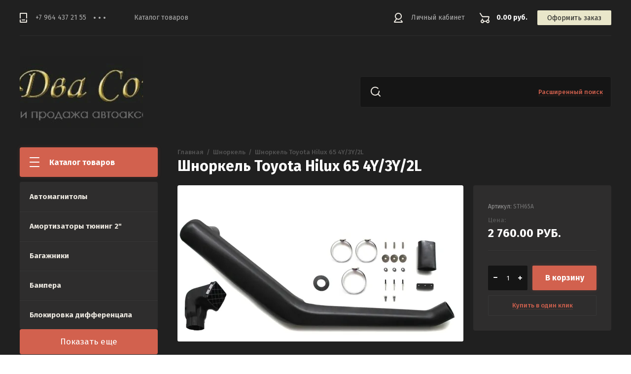

--- FILE ---
content_type: text/html; charset=utf-8
request_url: https://dvasoyza.ru/internet-magazin/product/shnorkel-toyota-hilux-65-4y-3y-2l
body_size: 12816
content:

	<!doctype html>
<html lang="ru">
<head>
<meta charset="utf-8">
<meta name="robots" content="all"/>
<title>Шноркель Toyota Hilux 65 4Y/3Y/2L</title>
<meta name="description" content="Шноркель Toyota Hilux 65 4Y/3Y/2L">
<meta name="keywords" content="Шноркель Toyota Hilux 65 4Y/3Y/2L">
<meta name="SKYPE_TOOLBAR" content="SKYPE_TOOLBAR_PARSER_COMPATIBLE">
<meta name="viewport" content="width=device-width, initial-scale=1.0, maximum-scale=1.0, user-scalable=no">
<meta name="format-detection" content="telephone=no">
<meta http-equiv="x-rim-auto-match" content="none">
<link rel="stylesheet" href="/g/css/styles_articles_tpl.css">
<link rel="stylesheet" href="/g/libs/jqueryui/datepicker/css/jquery-ui.css">
<link rel="stylesheet" href="/g/libs/lightgallery/v1.2.19/lightgallery.css">

<script src="/g/libs/jquery/1.10.2/jquery.min.js" charset="utf-8"></script>
<script src="/g/libs/jqueryui/datepicker/js/jquery-ui.min.js" charset="utf-8"></script>

<meta name="yandex-verification" content="a8aecb849158bfbb" />
<meta name="yandex-verification" content="a8aecb849158bfbb" />
<meta name="google-site-verification" content="Z3JQPd3jSPQloNVmcTZPbWEYHNcxJdOGvxUODVwXFqE" />
<link rel='stylesheet' type='text/css' href='/shared/highslide-4.1.13/highslide.min.css'/>
<script type='text/javascript' src='/shared/highslide-4.1.13/highslide.packed.js'></script>
<script type='text/javascript'>
hs.graphicsDir = '/shared/highslide-4.1.13/graphics/';
hs.outlineType = null;
hs.showCredits = false;
hs.lang={cssDirection:'ltr',loadingText:'Загрузка...',loadingTitle:'Кликните чтобы отменить',focusTitle:'Нажмите чтобы перенести вперёд',fullExpandTitle:'Увеличить',fullExpandText:'Полноэкранный',previousText:'Предыдущий',previousTitle:'Назад (стрелка влево)',nextText:'Далее',nextTitle:'Далее (стрелка вправо)',moveTitle:'Передвинуть',moveText:'Передвинуть',closeText:'Закрыть',closeTitle:'Закрыть (Esc)',resizeTitle:'Восстановить размер',playText:'Слайд-шоу',playTitle:'Слайд-шоу (пробел)',pauseText:'Пауза',pauseTitle:'Приостановить слайд-шоу (пробел)',number:'Изображение %1/%2',restoreTitle:'Нажмите чтобы посмотреть картинку, используйте мышь для перетаскивания. Используйте клавиши вперёд и назад'};</script>

            <!-- 46b9544ffa2e5e73c3c971fe2ede35a5 -->
            <script src='/shared/s3/js/lang/ru.js'></script>
            <script src='/shared/s3/js/common.min.js'></script>
        <link rel='stylesheet' type='text/css' href='/shared/s3/css/calendar.css' /><link rel="icon" href="/favicon.ico" type="image/x-icon">

<!--s3_require-->
<link rel="stylesheet" href="/g/basestyle/1.0.1/user/user.css" type="text/css"/>
<link rel="stylesheet" href="/g/basestyle/1.0.1/user/user.blue.css" type="text/css"/>
<script type="text/javascript" src="/g/basestyle/1.0.1/user/user.js" async></script>
<!--/s3_require-->

			
		
		
		
			<link rel="stylesheet" type="text/css" href="/g/shop2v2/default/css/theme.less.css">		
			<script type="text/javascript" src="/g/printme.js"></script>
		<script type="text/javascript" src="/g/shop2v2/default/js/tpl.js"></script>
		<script type="text/javascript" src="/g/shop2v2/default/js/baron.min.js"></script>
		
			<script type="text/javascript" src="/g/shop2v2/default/js/shop2.2.js"></script>
		
	<script type="text/javascript">shop2.init({"productRefs": [],"apiHash": {"getPromoProducts":"0b5e0e1cfdba4c2c15f03dbd26dde22c","getSearchMatches":"0dc4bcb9dde293d6aa3fc044d894beea","getFolderCustomFields":"07344631d2b098d4b8af20732992d372","getProductListItem":"091e2d4c52ec7c016a0da98799de3434","cartAddItem":"1905a6c1f2644b0f35582e45418a8b32","cartRemoveItem":"e6384f243993ad523fd25b7e90396d18","cartUpdate":"0461d54a2204a02bbb6aebdffea32679","cartRemoveCoupon":"50d7e0e9114d38d351ea9161c66dade8","cartAddCoupon":"9012f760c87c52927efec99af15fd065","deliveryCalc":"6b07917c49bb2aa1541b28a0cfe8f65f","printOrder":"dd06d16c9e0cffefa8abd388206a770c","cancelOrder":"1eebef38b90a1f03fa633a0933f49e75","cancelOrderNotify":"133a783a1687c68b7b97e6b55228dd44","repeatOrder":"5e48e1eb2949b199edde666aaea96bec","paymentMethods":"c7708f330d4e51136b205f427c61289b","compare":"473888937a4ccf3acb8d1eaee276465e"},"hash": null,"verId": 118600,"mode": "product","step": "","uri": "/internet-magazin","IMAGES_DIR": "/d/","my": {"show_sections":true,"lazy_load_subpages":true},"shop2_cart_order_payments": 1,"cf_margin_price_enabled": 0,"maps_yandex_key":"","maps_google_key":""});</script>

<link href="https://fonts.googleapis.com/css?family=Fira+Sans:400,500,600,700&amp;subset=cyrillic,cyrillic-ext,latin-ext" rel="stylesheet">
<link rel="stylesheet" href="/t/v158/images/css/theme.scss.css">

<script src="/g/libs/jquery-match-height/0.7.2/jquery.matchHeight.min.js" charset="utf-8"></script>
<script src="/g/libs/jquery-formstyler/1.7.4/jquery.formstyler.min.js" charset="utf-8"></script>
<script src="/g/libs/nouislider/7.0.10/jquery.nouislider.all.min.js" charset="utf-8"></script>
<script src="/g/libs/jquery-responsive-tabs/1.6.3/jquery.responsiveTabs.min.js"></script>
<script src="/g/libs/flexmenu/1.4.2/flexmenu.min.modern.js" charset="utf-8"></script>
<script src="/g/libs/lightgallery/v1.2.19/lightgallery.js" charset="utf-8"></script>
<script src="/g/libs/jquery-bgdsize/jquery.bgdsize.js" charset="utf-8"></script>
<script src="/g/libs/jquery-slick/1.6.0/slick.min.js" charset="utf-8"></script>
<script src="/g/libs/flexmenu/1.4.2/flexmenu.min.js" charset="utf-8"></script>

<script src="/g/templates/shop2/2.82.2/js/uikit.min.js"></script>
<script src="/g/templates/shop2/2.82.2/js/grid.min.js"></script>

<script src="/g/templates/shop2/2.79.2/js/animit.js"></script>
<script src="/g/templates/shop2/2.79.2/js/waslide.js"></script>

<script src="/g/s3/lp/js/timer.js" charset="utf-8"></script>

<script src="/g/templates/shop2/2.93.2/js/s3.form.js" charset="utf-8"></script>
<script src="/g/templates/shop2/2.93.2/js/shop_main.js" charset="utf-8"></script>

    <link rel="stylesheet" href="/t/v158/images/theme0/theme.scss.css">

<!--[if lt IE 10]>
<script src="/g/libs/ie9-svg-gradient/0.0.1/ie9-svg-gradient.min.js"></script>
<script src="/g/libs/jquery-placeholder/2.0.7/jquery.placeholder.min.js"></script>
<script src="/g/libs/jquery-textshadow/0.0.1/jquery.textshadow.min.js"></script>
<script src="/g/s3/misc/ie/0.0.1/ie.js"></script>
<![endif]-->
<!--[if lt IE 9]>
<script src="/g/libs/html5shiv/html5.js"></script>
<![endif]-->

<link rel="stylesheet" href="/t/v158/images/css/designblock.scss.css">
</head>
<body>
	<div class="siteWrapper">
		
				<div class="popupForm">
			<div class="popupForm__wrap">
				<span class="popupForm__close">&nbsp;</span>
				<div class="tpl-anketa" data-api-url="/-/x-api/v1/public/?method=form/postform&param[form_id]=33527702&param[tpl]=global:form-2.2.93.tpl" data-api-type="form">
		<div class="tpl-anketa-title">Обратная связь</div>		<form method="post" action="/" data-s3-anketa-id="33527702">
		<input type="hidden" name="form_id" value="33527702">
		<input type="hidden" name="tpl" value="global:form-2.2.93.tpl">
		<input type="hidden" name="placeholdered_fields" value="">
		<div class="form-fields-wrap">
											        <div class="tpl-field type-text">
		          <div class="field-title">Имя:</div>		          <div class="field-value">
		          			          				            	<input  type="text" size="30" maxlength="100" value="" name="d[0]" />
		            		            		          </div>
		        </div>
		        									        <div class="tpl-field type-text field-required">
		          <div class="field-title">Телефон: <span class="field-required-mark">*</span></div>		          <div class="field-value">
		          			          				            	<input required type="text" size="30" maxlength="100" value="" name="d[1]" />
		            		            		          </div>
		        </div>
		        						
										
			<div class="tpl-field tpl-field-button">
				<button type="submit" class="tpl-form-button"><span>Отправить</span></button>
			</div>
			<re-captcha data-captcha="recaptcha"
     data-name="captcha"
     data-sitekey="6LddAuIZAAAAAAuuCT_s37EF11beyoreUVbJlVZM"
     data-lang="ru"
     data-rsize="invisible"
     data-type="image"
     data-theme="light"></re-captcha></form>
				</div>
		
	</div>
			</div>
		</div>
		
		<header role="banner" class="siteHeader">
			<div class="siteHeader__mobileTop">
				<div class="mobileHeaderPanel">
					<div class="mobileHeaderPanel__left">
						<div class="mobileHeaderPanel__menuPopupBtn">&nbsp;</div>
						<div class="mobileHeaderPanel__foldersPopupBtn">Каталог товаров</div>
						<div class="foldersMobileWrapper">
							<div class="foldersMobileWrapper__inner"></div>
						</div>
					</div>
					<div class="mobileHeaderPanel__right">
						<div class="mobileHeaderPanel__cart">
							<a href="/internet-magazin/cart">0.00 руб.</a>
						</div>
					</div>
				</div>
			</div>
			<div class="siteHeader__top">

				<div class="siteHeader__top_left">
										<div class="headerPhones top">
						<div class="headerPhones__inner">
							
																								<div class="headerPhones__number"><a href="tel:+7 964 437 21 55">+7 964 437 21 55</a></div>
																																					
							
														<div class="headerPhones__popupBtn">&nbps;</div>
							<div class="headerPhones__popupPhonesBlock">
																<div class="headerPhones__popupItem">
									<div class="headerPhones__city">Отдел продаж</div>
									<div class="headerPhones__number_popup"><a href="tel:+7 964 437 21 55">+7 964 437 21 55</a></div>
								</div>
																<div class="headerPhones__popupItem">
									<div class="headerPhones__city">Тел/Факс</div>
									<div class="headerPhones__number_popup"><a href="tel:8 (423) 273 44 45">8 (423) 273 44 45</a></div>
								</div>
																								<div class="headerPhones__formBtn"><span class="popupForm__btn">Обратный звонок</span></div>
															</div>
							
						</div>
					</div>
										
					<div class="headerNavigation top">
						<div class="headerNavigation__mobileBtn">&nbsp;</div>
						<div class="headerNavigation__menuTopWrap">
														    <ul class="menu-default headerNavigation__menuTop">
							        							
							            							
							            							                <li class=""><a href="internet-magazin">Каталог товаров</a>
							            							            							
							        							        </li>
							    </ul>
							    													</div>
					</div>
				</div>

				<div class="siteHeader__top_right">
					<div class="headerCabinet">
												    <a href="/users" class="reg">Личный кабинет</a>
						    					</div>
					
					
	<div class="headerCart shop2-cart-preview">
		<span>0.00 руб.</span>
		<a href="/internet-magazin/cart">Оформить заказ</a>
	</div>
	<!-- Cart Preview -->

				</div>

			</div>
			<div class="siteHeader__bottom">
				<div class="siteHeader__bottom_left">
					<div class="headerSiteName ">
												<div class="headerSiteName__logo">
																													<a href="https://dvasoyza.ru">
									<img src="/thumb/2/i2900cfju9QEWySnQLWvgg/250c250/d/logo-removebg-preview_2_cut-photoru.jpg" style="max-width: 250px" alt="" />
								</a>
													</div>
												<div class="headerSiteName__inner">
																				</div>
					</div>
				</div>
				<div class="siteHeader__bottom_right">
					<div class="headerSearchBlock click">
						<div class="headerSearchBlock__in">
							<nav class="headerSearchBlock__search">
							    <form action="/search" method="get">
							    	<span class="headerSearchBlock__placeholderText">Поиск по сайту, например <span>Навигаторы</span></span>
								    <input type="submit" value="" />
								    <input name="search" type="text" value=""/>
							    <re-captcha data-captcha="recaptcha"
     data-name="captcha"
     data-sitekey="6LddAuIZAAAAAAuuCT_s37EF11beyoreUVbJlVZM"
     data-lang="ru"
     data-rsize="invisible"
     data-type="image"
     data-theme="light"></re-captcha></form>
							</nav>
							<span class="headerSearchBlock__searchPopupBtn"><span>Расширенный поиск</span></span>
						</div>
						
						<div class="shopSearch popup">
							<div class="shopSearch__inner">
									
	
<div class="shopSearch__container">
	<form action="/internet-magazin/search" enctype="multipart/form-data">
		<input type="hidden" name="sort_by" value=""/>
		
		<div class="shopSearch__rows rangeSliderWrapper">
							<div class="shopSearch__row">
					<div class="shopSearch__title">Цена (руб.):</div>
					<div class="shopSearch__body">
						<div class="shopSearch__priceWrap">
							<label><input name="s[price][min]" type="text" size="5" class="small low" value="0" /></label>
							<label><input name="s[price][max]" data-max="200000" type="text" size="5" class="small high" value="200000" /></label>
						</div>

						<div class="inputRangeSlider"></div>
					</div>
				</div>
			
							<div class="shopSearch__row">
					<label class="shopSearch__title" for="shop2-name">Название:</label>
					<div class="shopSearch__body">
						<input placeholder="Поиск по названию" type="text" name="s[name]" size="20" id="shop2-name" value="" />
					</div>
				</div>
			
							<div class="shopSearch__row">
					<label class="shopSearch__title" for="shop2-article">Артикул:</label>
					<div class="shopSearch__body">
						<input placeholder="Поиск по артикулу" type="text" name="s[article]" id="shop2-article" value="" />
					</div>
				</div>
			
							<div class="shopSearch__row">
					<label class="shopSearch__title" for="shop2-text">Текст:</label>
					<div class="shopSearch__body">
						<input placeholder="Поиск по тексту" type="text" name="search_text" size="20" id="shop2-text"  value="" />
					</div>
				</div>
			
			
							<div class="shopSearch__row">
					<div class="shopSearch__title">Выберите категорию:</div>
					<div class="shopSearch__body">
						<select name="s[folder_id]" id="s[folder_id]">
							<option value="">Все</option>
																																							<option value="166523706" >
										 Автомагнитолы
									</option>
																																<option value="35631906" >
										 Амортизаторы тюнинг 2&quot;
									</option>
																																<option value="35632106" >
										 Багажники
									</option>
																																<option value="35632506" >
										 Бампера
									</option>
																																<option value="35632706" >
										 Блокировка дифференцала
									</option>
																																<option value="35632906" >
										 Брызговики
									</option>
																																<option value="523342109" >
										 Бумага офисная
									</option>
																																<option value="91068307" >
										 Вентиляторы и кондиционеры  автомобильные
									</option>
																																<option value="35633306" >
										 Ветровик на люк
									</option>
																																<option value="35633506" >
										 Ветровики
									</option>
																																<option value="166525306" >
										 Видеорегистраторы и камеры
									</option>
																																<option value="35634306" >
										 Гайки колесные
									</option>
																																<option value="233373906" >
										 Генераторы
									</option>
																																<option value="35634506" >
										 Датчики
									</option>
																																<option value="35634706" >
										 Дефлектора
									</option>
																																<option value="35634906" >
										 Домкраты
									</option>
																																<option value="35635106" >
										 Дуги
									</option>
																																<option value="35635306" >
										 Зеркала
									</option>
																																<option value="35635506" >
										 Инверторы
									</option>
																																<option value="19253107" >
										 Канистры
									</option>
																																<option value="35635706" >
										 Коврики
									</option>
																																<option value="35635906" >
										 Коврики в салон (комплекты)
									</option>
																																<option value="35636106" >
										 Козырек
									</option>
																																<option value="35636706" >
										 Компрессоры и насосы
									</option>
																																<option value="35636906" >
										 Лампочки
									</option>
																																<option value="35637106" >
										 Лебедки
									</option>
																																<option value="35637306" >
										 Лестницы
									</option>
																																<option value="128333709" >
										 Лодочные моторы
									</option>
																																<option value="35637706" >
										 Люстра на крышу
									</option>
																																<option value="35637906" >
										 Мойки высокого давления
									</option>
																																<option value="407752109" >
										 Мотоциклы и спецтехника
									</option>
																																<option value="35638106" >
										 Наборы инструментов
									</option>
																																<option value="35638306" >
										 Наборы электроинструментов
									</option>
																																<option value="35638506" >
										 Надувная доска для SUP (САП)
									</option>
																																<option value="35638706" >
										 Накидки (искусственный мех)
									</option>
																																<option value="35638906" >
										 Накидки (натуральный мех овчина)
									</option>
																																<option value="35639106" >
										 Накидки и чехлы
									</option>
																																<option value="35639306" >
										 Оплетки
									</option>
																																<option value="35639506" >
										 Оптика
									</option>
																																<option value="35639706" >
										 Оптика для Нивы
									</option>
																																<option value="35639906" >
										 Палатки и тенты автомобильные
									</option>
																																<option value="35640306" >
										 Печки
									</option>
																																<option value="35640506" >
										 Подножки
									</option>
																																<option value="35640706" >
										 Подогреватели тосола и топлива
									</option>
																																<option value="35640906" >
										 Подушки на сидения
									</option>
																																<option value="35641106" >
										 Принадлежности для автомобиля
									</option>
																																<option value="35641306" >
										 Провода пусковые
									</option>
																																<option value="35641506" >
										 Проставки
									</option>
																																<option value="35641706" >
										 Расширители колесных арок
									</option>
																																<option value="35641906" >
										 Редуктор
									</option>
																																<option value="35642106" >
										 Рейлинги
									</option>
																																<option value="35651506" >
										 Сабвуферы и динамики
									</option>
																																<option value="275446109" >
										 Самокаты
									</option>
																																<option value="166524306" >
										 Сигналы звуковые
									</option>
																																<option value="35651906" >
										 Сноуборды
									</option>
																																<option value="176183707" >
										 Солнечные панели
									</option>
																																<option value="35652106" >
										 Спойлер
									</option>
																																<option value="35652306" >
										 Тросы
									</option>
																																<option value="35652706" >
										 Фаркоп
									</option>
																																<option value="35652906" >
										 Фары светодиодные
									</option>
																																<option value="35660106" >
										 Хабы
									</option>
																																<option value="35660306" >
										 Хабы  MAXPOWER (Тайвань)
									</option>
																																<option value="35660506" >
										 Холодильники
									</option>
																																<option value="35661106" >
										 Цепи
									</option>
																																<option value="35661306" >
										 Чехол на запасное колесо
									</option>
																																<option value="19253707" >
										 Шины HAIDA
									</option>
																																<option value="35661506" >
										 Шноркель
									</option>
																																<option value="221019106" >
										 Щётки стеклоочистителя зимние Автомир
									</option>
																																<option value="523342309" >
										 Экспедиционный ящик
									</option>
																					</select>
					</div>
				</div>

				<div id="shop2_search_custom_fields" class="shopSearch__row"></div>
			
						
			
											    <div class="shopSearch__row">
				        <div class="shopSearch__title">Новинка:</div>
				        <div class="shopSearch__body">
				            				            <select name="s[flags][2]">
					            <option value="">Все</option>
					            <option value="1">да</option>
					            <option value="0">нет</option>
					        </select>
				        </div>
				    </div>
		    												    <div class="shopSearch__row">
				        <div class="shopSearch__title">Спецпредложение:</div>
				        <div class="shopSearch__body">
				            				            <select name="s[flags][1]">
					            <option value="">Все</option>
					            <option value="1">да</option>
					            <option value="0">нет</option>
					        </select>
				        </div>
				    </div>
		    							
			

							<div class="shopSearch__row">
					<div class="shopSearch__title">Результатов на странице:</div>
					<div class="shopSearch__body">
						<select name="s[products_per_page]">
																														<option value="5">5</option>
																							<option value="20">20</option>
																							<option value="35">35</option>
																							<option value="50">50</option>
																							<option value="65">65</option>
																							<option value="80">80</option>
																							<option value="95">95</option>
													</select>
					</div>
				</div>
			
			<div class="shopSearch__row">
				<button type="submit" class="search-btn">Найти</button>
			</div>
		</div>
	<re-captcha data-captcha="recaptcha"
     data-name="captcha"
     data-sitekey="6LddAuIZAAAAAAuuCT_s37EF11beyoreUVbJlVZM"
     data-lang="ru"
     data-rsize="invisible"
     data-type="image"
     data-theme="light"></re-captcha></form>
</div><!-- Search Form -->							</div>
						</div>
					</div>
				</div>

			</div>
		</header> <!-- .siteHeader -->

		<div class="siteContainer">
			<div class="siteContainer__inner">
				<main role="main" class="siteMain">
					<div class="siteMain__left">
						<div class="siteLeftFolders left dropdown">
							<div class="siteLeftFolders__title">Каталог товаров</div>
							<div class="siteLeftFolders__leftFolders_wrap">
								
								<ul class="siteLeftFolders__leftFolders menu-default">
																	         								         								         								         								    								         								              								              								                   <li ><a href="/internet-magazin/folder/avtomagnitoly">Автомагнитолы</a>
								              								         								         								         								         								    								         								              								                   								                        </li>
								                        								                   								              								              								                   <li ><a href="/internet-magazin/folder/amortizatory-tyuning-2">Амортизаторы тюнинг 2&quot;</a>
								              								         								         								         								         								    								         								              								                   								                        </li>
								                        								                   								              								              								                   <li ><a href="/internet-magazin/folder/bagazhniki">Багажники</a>
								              								         								         								         								         								    								         								              								                   								                        </li>
								                        								                   								              								              								                   <li ><a href="/internet-magazin/folder/bampera">Бампера</a>
								              								         								         								         								         								    								         								              								                   								                        </li>
								                        								                   								              								              								                   <li ><a href="/internet-magazin/folder/blokirovka-differencala">Блокировка дифференцала</a>
								              								         								         								         								         								    								         								              								                   								                        </li>
								                        								                   								              								              								                   <li ><a href="/internet-magazin/folder/bryzgoviki">Брызговики</a>
								              								         								         								         								         								    								         								              								                   								                        </li>
								                        								                   								              								              								                   <li ><a href="/internet-magazin/folder/bumaga-ofisnaya">Бумага офисная</a>
								              								         								         								         								         								    								         								              								                   								                        </li>
								                        								                   								              								              								                   <li ><a href="/internet-magazin/folder/ventilyatory-i-kondicionery-avtomobilnye">Вентиляторы и кондиционеры  автомобильные</a>
								              								         								         								         								         								    								         								              								                   								                        </li>
								                        								                   								              								              								                   <li ><a href="/internet-magazin/folder/vetrovik-na-lyuk">Ветровик на люк</a>
								              								         								         								         								         								    								         								              								                   								                        </li>
								                        								                   								              								              								                   <li ><a href="/internet-magazin/folder/vetroviki">Ветровики</a>
								              								         								         								         								         								    								         								              								                   								                        </li>
								                        								                   								              								              								                   <li ><a href="/internet-magazin/folder/videoregistratory-i-kamery">Видеорегистраторы и камеры</a>
								              								         								         								         								         								    								         								              								                   								                        </li>
								                        								                   								              								              								                   <li ><a href="/internet-magazin/folder/gajki-kolesnye">Гайки колесные</a>
								              								         								         								         								         								    								         								              								                   								                        </li>
								                        								                   								              								              								                   <li ><a href="/internet-magazin/folder/generatory">Генераторы</a>
								              								         								         								         								         								    								         								              								                   								                        </li>
								                        								                   								              								              								                   <li ><a href="/internet-magazin/folder/datchiki">Датчики</a>
								              								         								         								         								         								    								         								              								                   								                        </li>
								                        								                   								              								              								                   <li ><a href="/internet-magazin/folder/deflektora">Дефлектора</a>
								              								         								         								         								         								    								         								              								                   								                        </li>
								                        								                   								              								              								                   <li ><a href="/internet-magazin/folder/domkraty">Домкраты</a>
								              								         								         								         								         								    								         								              								                   								                        </li>
								                        								                   								              								              								                   <li ><a href="/internet-magazin/folder/dugi">Дуги</a>
								              								         								         								         								         								    								         								              								                   								                        </li>
								                        								                   								              								              								                   <li ><a href="/internet-magazin/folder/zerkala">Зеркала</a>
								              								         								         								         								         								    								         								              								                   								                        </li>
								                        								                   								              								              								                   <li ><a href="/internet-magazin/folder/invertory">Инверторы</a>
								              								         								         								         								         								    								         								              								                   								                        </li>
								                        								                   								              								              								                   <li ><a href="/internet-magazin/folder/kanistry">Канистры</a>
								              								         								         								         								         								    								         								              								                   								                        </li>
								                        								                   								              								              								                   <li ><a href="/internet-magazin/folder/kovriki">Коврики</a>
								              								         								         								         								         								    								         								              								                   								                        </li>
								                        								                   								              								              								                   <li ><a href="/internet-magazin/folder/kovriki-v-salon-komplekty">Коврики в салон (комплекты)</a>
								              								         								         								         								         								    								         								              								                   								                        </li>
								                        								                   								              								              								                   <li ><a href="/internet-magazin/folder/kozyrek">Козырек</a>
								              								         								         								         								         								    								         								              								                   								                        </li>
								                        								                   								              								              								                   <li ><a href="/internet-magazin/folder/kompressory-i-nasosy">Компрессоры и насосы</a>
								              								         								         								         								         								    								         								              								                   								                        </li>
								                        								                   								              								              								                   <li ><a href="/internet-magazin/folder/lampochki">Лампочки</a>
								              								         								         								         								         								    								         								              								                   								                        </li>
								                        								                   								              								              								                   <li ><a href="/internet-magazin/folder/lebedki">Лебедки</a>
								              								         								         								         								         								    								         								              								                   								                        </li>
								                        								                   								              								              								                   <li ><a href="/internet-magazin/folder/lestnicy">Лестницы</a>
								              								         								         								         								         								    								         								              								                   								                        </li>
								                        								                   								              								              								                   <li ><a href="/internet-magazin/folder/lodochnye-motory">Лодочные моторы</a>
								              								         								         								         								         								    								         								              								                   								                        </li>
								                        								                   								              								              								                   <li ><a href="/internet-magazin/folder/lyustra-na-kryshu">Люстра на крышу</a>
								              								         								         								         								         								    								         								              								                   								                        </li>
								                        								                   								              								              								                   <li ><a href="/internet-magazin/folder/mojki-vysokogo-davleniya">Мойки высокого давления</a>
								              								         								         								         								         								    								         								              								                   								                        </li>
								                        								                   								              								              								                   <li ><a href="/internet-magazin/folder/motocikly-i-spectehnika">Мотоциклы и спецтехника</a>
								              								         								         								         								         								    								         								              								                   								                        </li>
								                        								                   								              								              								                   <li ><a href="/internet-magazin/folder/nabory-instrumentov">Наборы инструментов</a>
								              								         								         								         								         								    								         								              								                   								                        </li>
								                        								                   								              								              								                   <li ><a href="/internet-magazin/folder/nabory-elektroinstrumentov">Наборы электроинструментов</a>
								              								         								         								         								         								    								         								              								                   								                        </li>
								                        								                   								              								              								                   <li ><a href="/internet-magazin/folder/naduvnaya-doska-dlya-sup-sap">Надувная доска для SUP (САП)</a>
								              								         								         								         								         								    								         								              								                   								                        </li>
								                        								                   								              								              								                   <li ><a href="/internet-magazin/folder/nakidki-iskusstvennyj-meh">Накидки (искусственный мех)</a>
								              								         								         								         								         								    								         								              								                   								                        </li>
								                        								                   								              								              								                   <li ><a href="/internet-magazin/folder/nakidki-naturalnyj-meh-ovchina">Накидки (натуральный мех овчина)</a>
								              								         								         								         								         								    								         								              								                   								                        </li>
								                        								                   								              								              								                   <li ><a href="/internet-magazin/folder/nakidki-i-chehly">Накидки и чехлы</a>
								              								         								         								         								         								    								         								              								                   								                        </li>
								                        								                   								              								              								                   <li ><a href="/internet-magazin/folder/opletki">Оплетки</a>
								              								         								         								         								         								    								         								              								                   								                        </li>
								                        								                   								              								              								                   <li ><a href="/internet-magazin/folder/optika">Оптика</a>
								              								         								         								         								         								    								         								              								                   								                        </li>
								                        								                   								              								              								                   <li ><a href="/internet-magazin/folder/optika-dlya-nivy">Оптика для Нивы</a>
								              								         								         								         								         								    								         								              								                   								                        </li>
								                        								                   								              								              								                   <li ><a href="/internet-magazin/folder/palatki">Палатки и тенты автомобильные</a>
								              								         								         								         								         								    								         								              								                   								                        </li>
								                        								                   								              								              								                   <li ><a href="/internet-magazin/folder/pechki">Печки</a>
								              								         								         								         								         								    								         								              								                   								                        </li>
								                        								                   								              								              								                   <li ><a href="/internet-magazin/folder/podnozhki">Подножки</a>
								              								         								         								         								         								    								         								              								                   								                        </li>
								                        								                   								              								              								                   <li ><a href="/internet-magazin/folder/podogrevateli-tosola-i-topliva">Подогреватели тосола и топлива</a>
								              								         								         								         								         								    								         								              								                   								                        </li>
								                        								                   								              								              								                   <li ><a href="/internet-magazin/folder/podushki-na-sideniya">Подушки на сидения</a>
								              								         								         								         								         								    								         								              								                   								                        </li>
								                        								                   								              								              								                   <li ><a href="/internet-magazin/folder/prinadlezhnosti-dlya-avtomobilya">Принадлежности для автомобиля</a>
								              								         								         								         								         								    								         								              								                   								                        </li>
								                        								                   								              								              								                   <li ><a href="/internet-magazin/folder/provoda-puskovye">Провода пусковые</a>
								              								         								         								         								         								    								         								              								                   								                        </li>
								                        								                   								              								              								                   <li ><a href="/internet-magazin/folder/prostavki">Проставки</a>
								              								         								         								         								         								    								         								              								                   								                        </li>
								                        								                   								              								              								                   <li ><a href="/internet-magazin/folder/rasshiriteli-kolesnyh-arok">Расширители колесных арок</a>
								              								         								         								         								         								    								         								              								                   								                        </li>
								                        								                   								              								              								                   <li ><a href="/internet-magazin/folder/reduktor">Редуктор</a>
								              								         								         								         								         								    								         								              								                   								                        </li>
								                        								                   								              								              								                   <li ><a href="/internet-magazin/folder/rejlingi">Рейлинги</a>
								              								         								         								         								         								    								         								              								                   								                        </li>
								                        								                   								              								              								                   <li ><a href="/internet-magazin/folder/sabvufery-i-dinamiki">Сабвуферы и динамики</a>
								              								         								         								         								         								    								         								              								                   								                        </li>
								                        								                   								              								              								                   <li ><a href="/internet-magazin/folder/samokaty">Самокаты</a>
								              								         								         								         								         								    								         								              								                   								                        </li>
								                        								                   								              								              								                   <li ><a href="/internet-magazin/folder/signaly-zvukovye">Сигналы звуковые</a>
								              								         								         								         								         								    								         								              								                   								                        </li>
								                        								                   								              								              								                   <li ><a href="/internet-magazin/folder/snoubordy">Сноуборды</a>
								              								         								         								         								         								    								         								              								                   								                        </li>
								                        								                   								              								              								                   <li ><a href="/internet-magazin/folder/solnechnye-paneli">Солнечные панели</a>
								              								         								         								         								         								    								         								              								                   								                        </li>
								                        								                   								              								              								                   <li ><a href="/internet-magazin/folder/spojler">Спойлер</a>
								              								         								         								         								         								    								         								              								                   								                        </li>
								                        								                   								              								              								                   <li ><a href="/internet-magazin/folder/trosy">Тросы</a>
								              								         								         								         								         								    								         								              								                   								                        </li>
								                        								                   								              								              								                   <li ><a href="/internet-magazin/folder/farkop">Фаркоп</a>
								              								         								         								         								         								    								         								              								                   								                        </li>
								                        								                   								              								              								                   <li ><a href="/internet-magazin/folder/fary-svetodiodnye">Фары светодиодные</a>
								              								         								         								         								         								    								         								              								                   								                        </li>
								                        								                   								              								              								                   <li ><a href="/internet-magazin/folder/haby">Хабы</a>
								              								         								         								         								         								    								         								              								                   								                        </li>
								                        								                   								              								              								                   <li ><a href="/internet-magazin/folder/haby-maxpower-tajvan">Хабы  MAXPOWER (Тайвань)</a>
								              								         								         								         								         								    								         								              								                   								                        </li>
								                        								                   								              								              								                   <li ><a href="/internet-magazin/folder/holodilniki">Холодильники</a>
								              								         								         								         								         								    								         								              								                   								                        </li>
								                        								                   								              								              								                   <li ><a href="/internet-magazin/folder/cepi">Цепи</a>
								              								         								         								         								         								    								         								              								                   								                        </li>
								                        								                   								              								              								                   <li ><a href="/internet-magazin/folder/chehol-na-zapasnoe-koleso">Чехол на запасное колесо</a>
								              								         								         								         								         								    								         								              								                   								                        </li>
								                        								                   								              								              								                   <li ><a href="/internet-magazin/folder/shiny-haida">Шины HAIDA</a>
								              								         								         								         								         								    								         								              								                   								                        </li>
								                        								                   								              								              								                   <li ><a href="/internet-magazin/folder/shnorkel">Шноркель</a>
								              								         								         								         								         								    								         								              								                   								                        </li>
								                        								                   								              								              								                   <li ><a href="/internet-magazin/folder/shchetki-stekloochistitelya-zimnie-avtomir">Щётки стеклоочистителя зимние Автомир</a>
								              								         								         								         								         								    								         								              								                   								                        </li>
								                        								                   								              								              								                   <li ><a href="/internet-magazin/folder/ekspedicionnyj-yashchik">Экспедиционный ящик</a>
								              								         								         								         								         								    								    								    </li>
								</ul>
								<div class="show-more-btn">
									Показать еще
								</div>
							</div>
						</div>
						
						
					</div>

					<div class="siteMain__right">
						
												
						
						<div class="contentBlock">
															<div class="site-path-wrap">
									<a href="/" class="path-main">Главная</a>
									<span class="path-dotts">&nbsp;</span>
									
<div class="site-path" data-url="/"><a href="/"><span>Главная</span></a>  /  <a href="/internet-magazin/folder/shnorkel"><span>Шноркель</span></a>  /  <span>Шноркель Toyota Hilux 65 4Y/3Y/2L</span></div>								</div>
													
							<h1>Шноркель Toyota Hilux 65 4Y/3Y/2L</h1>	
	<div class="shop2-cookies-disabled shop2-warning hide"></div>
	
	
	
		
							
			
							
			
							
			
		
					

<div class="product-block">
	
	<div class="product-block__left">

		<div class="product-block__slider">
			<div class="product-block__slider_inner">
				<div class="product-block__slider_item">
					<div class="product-block__slider_image">
												<a href="/d/sth65a.jpg">
							<img src="/thumb/2/xbyQAwMlyfMlx_QCepczVw/580r580/d/sth65a.jpg" alt="Шноркель Toyota Hilux 65 4Y/3Y/2L" title="Шноркель Toyota Hilux 65 4Y/3Y/2L" />
						</a>
											</div>
				</div>
							</div>
					</div>

	</div>

	<div class="product-block__right">
		<form
			method="post"
			action="/internet-magazin?mode=cart&amp;action=add"
			accept-charset="utf-8"
			class="shop2-product">

		<input type="hidden" name="kind_id" value="271592106"/>
		<input type="hidden" name="product_id" value="196835106"/>
		<input type="hidden" name="meta" value='null'/>
						
			<div class="product-block__options">
												
	
					
	
	
					<div class="shop2-product-article"><span>Артикул:</span> STH65A</div>
	
		
									<div class="product-block__price">
						<div class="product-block__price_title">Цена:</div>
							<div class="price-current">
		<strong>2&nbsp;760.00</strong> руб.			</div>
							
					</div>
					
				
 
		
		
	
	
	
									<div class="product-block__buttons">
						

	<div class="product-amount">
					<div class="amount-title">Количество:</div>
							<div class="shop2-product-amount">
				<button type="button" class="amount-minus">&#8722;</button><input type="text" name="amount" maxlength="4" value="1" data-min="1" data-multiplicity="1"/><button type="button" class="amount-plus">&#43;</button>
			</div>
						</div>

						
			<button class="shop-product-button type-3 buy" type="submit">
			<span>В корзину</span>
		</button>
	

<input type="hidden" value="Шноркель Toyota Hilux 65 4Y/3Y/2L" name="product_name" />
<input type="hidden" value="https://dvasoyza.ru/internet-magazin/product/shnorkel-toyota-hilux-65-4y-3y-2l" name="product_link" />					</div>
								
									<div class="one-click-popup-btn"><span>Купить в один клик</span></div>
					<div class="card-form">
						<div class="card-form__inner">
							<div class="tpl-anketa" data-api-url="/-/x-api/v1/public/?method=form/postform&param[form_id]=33527902&param[tpl]=global:form-2.2.93.tpl" data-api-type="form">
		<div class="tpl-anketa-title">Купить в один клик</div>		<form method="post" action="/" data-s3-anketa-id="33527902">
		<input type="hidden" name="form_id" value="33527902">
		<input type="hidden" name="tpl" value="global:form-2.2.93.tpl">
		<input type="hidden" name="placeholdered_fields" value="">
		<div class="form-fields-wrap">
											        <div class="tpl-field type-text field-required">
		          <div class="field-title">Ваш телефон:: <span class="field-required-mark">*</span></div>		          <div class="field-value">
		          			          				            	<input required type="text" size="30" maxlength="100" value="" name="d[0]" />
		            		            		          </div>
		        </div>
		        									        <div class="tpl-field type-hidden">
		          <div class="field-title">IP-адрес заказчика:</div>		          <div class="field-value">
		          			            	<input  type="hidden" name="d[1]" value="18.217.104.53">
		            		            		          </div>
		        </div>
		        									        <div class="tpl-field type-hidden">
		          <div class="field-title">Название товара:</div>		          <div class="field-value">
		          			            	<input class="productName" type="hidden" name="d[2]" value="">
		            		            		          </div>
		        </div>
		        									        <div class="tpl-field type-hidden">
		          <div class="field-title">Ссылка на страницу товара:</div>		          <div class="field-value">
		          			            	<input class="productLink" type="hidden" name="d[3]" value="">
		            		            		          </div>
		        </div>
		        						
										
			<div class="tpl-field tpl-field-button">
				<button type="submit" class="tpl-form-button"><span>Отправить</span></button>
			</div>
			<re-captcha data-captcha="recaptcha"
     data-name="captcha"
     data-sitekey="6LddAuIZAAAAAAuuCT_s37EF11beyoreUVbJlVZM"
     data-lang="ru"
     data-rsize="invisible"
     data-type="image"
     data-theme="light"></re-captcha></form>
				</div>
		
	</div>
						</div>
					</div>
							</div>
	
			
		<re-captcha data-captcha="recaptcha"
     data-name="captcha"
     data-sitekey="6LddAuIZAAAAAAuuCT_s37EF11beyoreUVbJlVZM"
     data-lang="ru"
     data-rsize="invisible"
     data-type="image"
     data-theme="light"></re-captcha></form><!-- Product -->
	</div>
</div>

	




	

	


	
	

						</div>

												
												
					</div>
				</main> <!-- .siteMain -->
			</div>

		</div>

		<footer role="contentinfo" class="siteFooter">
			<div class="siteFooter__top">
				<div class="footerNavigation">
					<ul class="menu-default footerNavigation__menu"><li><a href="internet-magazin" >Каталог товаров</a></li></ul>				</div>
				<div class="footerCopyBlock">
					<div class="footerCopyBlock__siteName">
									            			            			            			            Copyright © 2011-2020 ООО Два Союза
					</div>
					<div class="footerCopyBlock__counters"><!--LiveInternet counter--><script type="text/javascript"><!--
document.write("<a href='http://www.liveinternet.ru/click' "+
"target=_blank><img src='//counter.yadro.ru/hit?t17.6;r"+
escape(document.referrer)+((typeof(screen)=="undefined")?"":
";s"+screen.width+"*"+screen.height+"*"+(screen.colorDepth?
screen.colorDepth:screen.pixelDepth))+";u"+escape(document.URL)+
";"+Math.random()+
"' alt='' title='LiveInternet: показано число просмотров за 24"+
" часа, посетителей за 24 часа и за сегодня' "+
"border='0' width='88' height='31'><\/a>")
//--></script><!--/LiveInternet-->

<!--Rating@Mail.ru counter-->
<script language="javascript"><!--
d=document;var a='';a+=';r='+escape(d.referrer);js=10;//--></script>
<script language="javascript1.1"><!--
a+=';j='+navigator.javaEnabled();js=11;//--></script>
<script language="javascript1.2"><!--
s=screen;a+=';s='+s.width+'*'+s.height;
a+=';d='+(s.colorDepth?s.colorDepth:s.pixelDepth);js=12;//--></script>
<script language="javascript1.3"><!--
js=13;//--></script><script language="javascript" type="text/javascript"><!--
d.write('<a href="http://top.mail.ru/jump?from=1824406" target="_top">'+
'<img src="http://d6.cd.bb.a1.top.mail.ru/counter?id=1824406;t=239;js='+js+
a+';rand='+Math.random()+'" alt="Рейтинг@Mail.ru" border="0" '+
'height="31" width="88"><\/a>');if(11<js)d.write('<'+'!-- ');//--></script>
<noscript><a target="_top" href="http://top.mail.ru/jump?from=1824406">
<img src="http://d6.cd.bb.a1.top.mail.ru/counter?js=na;id=1824406;t=239" 
height="31" width="88" border="0" alt="Рейтинг@Mail.ru"></a></noscript>
<script language="javascript" type="text/javascript"><!--
if(11<js)d.write('--'+'>');//--></script>
<!--// Rating@Mail.ru counter-->


<!-- begin of Top100 code -->
<script id="top100Counter" type="text/javascript" src="http://counter.rambler.ru/top100.jcn?2152706"></script><noscript><img src="http://counter.rambler.ru/top100.cnt?2152706" alt="" width="1" height="1" border="0"/></noscript>
<!-- end of Top100 code -->
<!-- begin of Top100 logo -->
<a href="http://top100.rambler.ru/home?id=2152706" target="_blank"><img src="http://top100-images.rambler.ru/top100/w7.gif" alt="Rambler's Top100" width="88" height="31" border="0" /></a>
<!-- end of Top100 logo -->
<!--__INFO2026-01-15 02:44:38INFO__-->
</div>
					<div class="footerCopyBlock__copyright"><span style='font-size:14px;' class='copyright'><!--noindex--><a target="_blank" rel="nofollow" class="copyright" href="https://megagroup.ru/price"  title="Разработка веб сайтов.">Разработка веб сайта</a> dvasoyza.ru: MegaGroup.ru.<!--/noindex--></span></div>
				</div>
			</div>
			<div class="siteFooter__bottom">
									<div class="footerSocial">
													<a href="http://facebook.com/" target="_blank" class="footerSocial__item">
								<img src="/thumb/2/9bcfHOIlRQgcIekuTYCv4w/30c30/d/facebook.svg" alt="Facebook" />
							</a>
													<a href="http://vkontakte.ru/" target="_blank" class="footerSocial__item">
								<img src="/thumb/2/qoWkU9eF5p5xbKV8dgtCnQ/30c30/d/vk.svg" alt="Vkontakte" />
							</a>
													<a href="http://www.odnoklassniki.ru/" target="_blank" class="footerSocial__item">
								<img src="/thumb/2/Y6AfWY2jilaNmK9q9wvj3w/30c30/d/ok.svg" alt="Odnoklassniki" />
							</a>
													<a href="https://www.instagram.com/" target="_blank" class="footerSocial__item">
								<img src="/thumb/2/r0QKPBEMiNXBuG8nJjTRDw/30c30/d/instagram.svg" alt="Instagram" />
							</a>
													<a href="https://twitter.com/" target="_blank" class="footerSocial__item">
								<img src="/thumb/2/31vhMM79Zeup3NIhmVBKHg/30c30/d/twitter.svg" alt="Twitter" />
							</a>
													<a href="https://telegram.org/" target="_blank" class="footerSocial__item">
								<img src="/thumb/2/uzIpf17W4cKWjmZvATn4XA/30c30/d/telegramm.svg" alt="Telegram" />
							</a>
											</div>
							</div>
		</footer> <!-- .siteFooter -->
	</div>
	<link rel="stylesheet" href="/g/templates/shop2/2.93.2/css/global_styles.css">
	
	<div class="up-btn"></div>
	<script src="/t/v158/images/js/custom.js"></script>
	
	
	
<!-- assets.bottom -->
<!-- </noscript></script></style> -->
<script src="/my/s3/js/site.min.js?1768462484" ></script>
<script src="/my/s3/js/site/defender.min.js?1768462484" ></script>
<script src="https://cp.onicon.ru/loader/53c8cdc672d22c410e000101.js" data-auto async></script>
<script >/*<![CDATA[*/
var megacounter_key="2f654b0969325ac583a86fb93d84437e";
(function(d){
    var s = d.createElement("script");
    s.src = "//counter.megagroup.ru/loader.js?"+new Date().getTime();
    s.async = true;
    d.getElementsByTagName("head")[0].appendChild(s);
})(document);
/*]]>*/</script>
<script >/*<![CDATA[*/
$ite.start({"sid":118110,"vid":118600,"aid":8049,"stid":1,"cp":21,"active":true,"domain":"dvasoyza.ru","lang":"ru","trusted":false,"debug":false,"captcha":3,"onetap":[{"provider":"vkontakte","provider_id":"51979656","code_verifier":"MYkjNTNWckMcYYxGNyzZY10TDIjxhIFMAMzzZjjYYE2"}]});
/*]]>*/</script>
<!-- /assets.bottom -->
</body>
<!-- ID -->
</html>


--- FILE ---
content_type: text/javascript
request_url: https://counter.megagroup.ru/2f654b0969325ac583a86fb93d84437e.js?r=&s=1280*720*24&u=https%3A%2F%2Fdvasoyza.ru%2Finternet-magazin%2Fproduct%2Fshnorkel-toyota-hilux-65-4y-3y-2l&t=%D0%A8%D0%BD%D0%BE%D1%80%D0%BA%D0%B5%D0%BB%D1%8C%20Toyota%20Hilux%2065%204Y%2F3Y%2F2L&fv=0,0&en=1&rld=0&fr=0&callback=_sntnl1768513689379&1768513689379
body_size: 87
content:
//:1
_sntnl1768513689379({date:"Thu, 15 Jan 2026 21:48:09 GMT", res:"1"})

--- FILE ---
content_type: image/svg+xml
request_url: https://dvasoyza.ru/thumb/2/uzIpf17W4cKWjmZvATn4XA/30c30/d/telegramm.svg
body_size: 344
content:
<svg xmlns="http://www.w3.org/2000/svg" xmlns:xlink="http://www.w3.org/1999/xlink" width="30" height="30" viewBox="0 0 30 30"><defs><path id="29h2a" d="M1030 3540v-30h30v30z"/><path id="29h2c" d="M1043.33 3527.47v3.7c.36 0 .53-.17.73-.37l1.61-1.57 3.44 2.6c.67.36 1.16.17 1.32-.63l2.4-11.3c.24-.98-.38-1.42-1.02-1.13l-14.07 5.42c-.96.39-.95.92-.17 1.16l3.6 1.13 8.37-5.27c.4-.24.75-.11.46.15l-6.67 6.11z"/><clipPath id="29h2b"><use fill="#fff" xlink:href="#29h2a"/></clipPath></defs><g><g transform="translate(-1030 -3510)"><g><use fill="#fff" fill-opacity="0" stroke="#2e2d2d" stroke-miterlimit="50" stroke-width="2" clip-path="url(&quot;#29h2b&quot;)" xlink:href="#29h2a"/></g><g><use fill="#aeaeae" xlink:href="#29h2c"/></g></g></g></svg>
